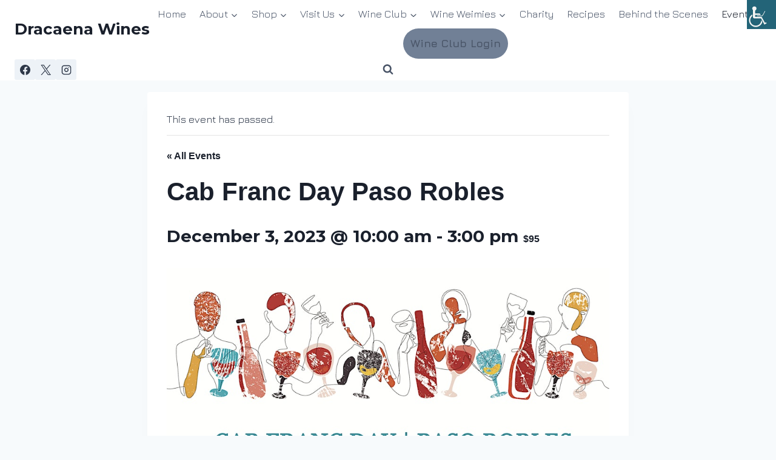

--- FILE ---
content_type: text/html; charset=utf-8
request_url: https://www.google.com/recaptcha/api2/anchor?ar=1&k=6LfHrSkUAAAAAPnKk5cT6JuKlKPzbwyTYuO8--Vr&co=aHR0cHM6Ly9kcmFjYWVuYXdpbmVzLmNvbTo0NDM.&hl=en&v=TkacYOdEJbdB_JjX802TMer9&size=invisible&anchor-ms=20000&execute-ms=15000&cb=j2vca0pqk9fk
body_size: 45762
content:
<!DOCTYPE HTML><html dir="ltr" lang="en"><head><meta http-equiv="Content-Type" content="text/html; charset=UTF-8">
<meta http-equiv="X-UA-Compatible" content="IE=edge">
<title>reCAPTCHA</title>
<style type="text/css">
/* cyrillic-ext */
@font-face {
  font-family: 'Roboto';
  font-style: normal;
  font-weight: 400;
  src: url(//fonts.gstatic.com/s/roboto/v18/KFOmCnqEu92Fr1Mu72xKKTU1Kvnz.woff2) format('woff2');
  unicode-range: U+0460-052F, U+1C80-1C8A, U+20B4, U+2DE0-2DFF, U+A640-A69F, U+FE2E-FE2F;
}
/* cyrillic */
@font-face {
  font-family: 'Roboto';
  font-style: normal;
  font-weight: 400;
  src: url(//fonts.gstatic.com/s/roboto/v18/KFOmCnqEu92Fr1Mu5mxKKTU1Kvnz.woff2) format('woff2');
  unicode-range: U+0301, U+0400-045F, U+0490-0491, U+04B0-04B1, U+2116;
}
/* greek-ext */
@font-face {
  font-family: 'Roboto';
  font-style: normal;
  font-weight: 400;
  src: url(//fonts.gstatic.com/s/roboto/v18/KFOmCnqEu92Fr1Mu7mxKKTU1Kvnz.woff2) format('woff2');
  unicode-range: U+1F00-1FFF;
}
/* greek */
@font-face {
  font-family: 'Roboto';
  font-style: normal;
  font-weight: 400;
  src: url(//fonts.gstatic.com/s/roboto/v18/KFOmCnqEu92Fr1Mu4WxKKTU1Kvnz.woff2) format('woff2');
  unicode-range: U+0370-0377, U+037A-037F, U+0384-038A, U+038C, U+038E-03A1, U+03A3-03FF;
}
/* vietnamese */
@font-face {
  font-family: 'Roboto';
  font-style: normal;
  font-weight: 400;
  src: url(//fonts.gstatic.com/s/roboto/v18/KFOmCnqEu92Fr1Mu7WxKKTU1Kvnz.woff2) format('woff2');
  unicode-range: U+0102-0103, U+0110-0111, U+0128-0129, U+0168-0169, U+01A0-01A1, U+01AF-01B0, U+0300-0301, U+0303-0304, U+0308-0309, U+0323, U+0329, U+1EA0-1EF9, U+20AB;
}
/* latin-ext */
@font-face {
  font-family: 'Roboto';
  font-style: normal;
  font-weight: 400;
  src: url(//fonts.gstatic.com/s/roboto/v18/KFOmCnqEu92Fr1Mu7GxKKTU1Kvnz.woff2) format('woff2');
  unicode-range: U+0100-02BA, U+02BD-02C5, U+02C7-02CC, U+02CE-02D7, U+02DD-02FF, U+0304, U+0308, U+0329, U+1D00-1DBF, U+1E00-1E9F, U+1EF2-1EFF, U+2020, U+20A0-20AB, U+20AD-20C0, U+2113, U+2C60-2C7F, U+A720-A7FF;
}
/* latin */
@font-face {
  font-family: 'Roboto';
  font-style: normal;
  font-weight: 400;
  src: url(//fonts.gstatic.com/s/roboto/v18/KFOmCnqEu92Fr1Mu4mxKKTU1Kg.woff2) format('woff2');
  unicode-range: U+0000-00FF, U+0131, U+0152-0153, U+02BB-02BC, U+02C6, U+02DA, U+02DC, U+0304, U+0308, U+0329, U+2000-206F, U+20AC, U+2122, U+2191, U+2193, U+2212, U+2215, U+FEFF, U+FFFD;
}
/* cyrillic-ext */
@font-face {
  font-family: 'Roboto';
  font-style: normal;
  font-weight: 500;
  src: url(//fonts.gstatic.com/s/roboto/v18/KFOlCnqEu92Fr1MmEU9fCRc4AMP6lbBP.woff2) format('woff2');
  unicode-range: U+0460-052F, U+1C80-1C8A, U+20B4, U+2DE0-2DFF, U+A640-A69F, U+FE2E-FE2F;
}
/* cyrillic */
@font-face {
  font-family: 'Roboto';
  font-style: normal;
  font-weight: 500;
  src: url(//fonts.gstatic.com/s/roboto/v18/KFOlCnqEu92Fr1MmEU9fABc4AMP6lbBP.woff2) format('woff2');
  unicode-range: U+0301, U+0400-045F, U+0490-0491, U+04B0-04B1, U+2116;
}
/* greek-ext */
@font-face {
  font-family: 'Roboto';
  font-style: normal;
  font-weight: 500;
  src: url(//fonts.gstatic.com/s/roboto/v18/KFOlCnqEu92Fr1MmEU9fCBc4AMP6lbBP.woff2) format('woff2');
  unicode-range: U+1F00-1FFF;
}
/* greek */
@font-face {
  font-family: 'Roboto';
  font-style: normal;
  font-weight: 500;
  src: url(//fonts.gstatic.com/s/roboto/v18/KFOlCnqEu92Fr1MmEU9fBxc4AMP6lbBP.woff2) format('woff2');
  unicode-range: U+0370-0377, U+037A-037F, U+0384-038A, U+038C, U+038E-03A1, U+03A3-03FF;
}
/* vietnamese */
@font-face {
  font-family: 'Roboto';
  font-style: normal;
  font-weight: 500;
  src: url(//fonts.gstatic.com/s/roboto/v18/KFOlCnqEu92Fr1MmEU9fCxc4AMP6lbBP.woff2) format('woff2');
  unicode-range: U+0102-0103, U+0110-0111, U+0128-0129, U+0168-0169, U+01A0-01A1, U+01AF-01B0, U+0300-0301, U+0303-0304, U+0308-0309, U+0323, U+0329, U+1EA0-1EF9, U+20AB;
}
/* latin-ext */
@font-face {
  font-family: 'Roboto';
  font-style: normal;
  font-weight: 500;
  src: url(//fonts.gstatic.com/s/roboto/v18/KFOlCnqEu92Fr1MmEU9fChc4AMP6lbBP.woff2) format('woff2');
  unicode-range: U+0100-02BA, U+02BD-02C5, U+02C7-02CC, U+02CE-02D7, U+02DD-02FF, U+0304, U+0308, U+0329, U+1D00-1DBF, U+1E00-1E9F, U+1EF2-1EFF, U+2020, U+20A0-20AB, U+20AD-20C0, U+2113, U+2C60-2C7F, U+A720-A7FF;
}
/* latin */
@font-face {
  font-family: 'Roboto';
  font-style: normal;
  font-weight: 500;
  src: url(//fonts.gstatic.com/s/roboto/v18/KFOlCnqEu92Fr1MmEU9fBBc4AMP6lQ.woff2) format('woff2');
  unicode-range: U+0000-00FF, U+0131, U+0152-0153, U+02BB-02BC, U+02C6, U+02DA, U+02DC, U+0304, U+0308, U+0329, U+2000-206F, U+20AC, U+2122, U+2191, U+2193, U+2212, U+2215, U+FEFF, U+FFFD;
}
/* cyrillic-ext */
@font-face {
  font-family: 'Roboto';
  font-style: normal;
  font-weight: 900;
  src: url(//fonts.gstatic.com/s/roboto/v18/KFOlCnqEu92Fr1MmYUtfCRc4AMP6lbBP.woff2) format('woff2');
  unicode-range: U+0460-052F, U+1C80-1C8A, U+20B4, U+2DE0-2DFF, U+A640-A69F, U+FE2E-FE2F;
}
/* cyrillic */
@font-face {
  font-family: 'Roboto';
  font-style: normal;
  font-weight: 900;
  src: url(//fonts.gstatic.com/s/roboto/v18/KFOlCnqEu92Fr1MmYUtfABc4AMP6lbBP.woff2) format('woff2');
  unicode-range: U+0301, U+0400-045F, U+0490-0491, U+04B0-04B1, U+2116;
}
/* greek-ext */
@font-face {
  font-family: 'Roboto';
  font-style: normal;
  font-weight: 900;
  src: url(//fonts.gstatic.com/s/roboto/v18/KFOlCnqEu92Fr1MmYUtfCBc4AMP6lbBP.woff2) format('woff2');
  unicode-range: U+1F00-1FFF;
}
/* greek */
@font-face {
  font-family: 'Roboto';
  font-style: normal;
  font-weight: 900;
  src: url(//fonts.gstatic.com/s/roboto/v18/KFOlCnqEu92Fr1MmYUtfBxc4AMP6lbBP.woff2) format('woff2');
  unicode-range: U+0370-0377, U+037A-037F, U+0384-038A, U+038C, U+038E-03A1, U+03A3-03FF;
}
/* vietnamese */
@font-face {
  font-family: 'Roboto';
  font-style: normal;
  font-weight: 900;
  src: url(//fonts.gstatic.com/s/roboto/v18/KFOlCnqEu92Fr1MmYUtfCxc4AMP6lbBP.woff2) format('woff2');
  unicode-range: U+0102-0103, U+0110-0111, U+0128-0129, U+0168-0169, U+01A0-01A1, U+01AF-01B0, U+0300-0301, U+0303-0304, U+0308-0309, U+0323, U+0329, U+1EA0-1EF9, U+20AB;
}
/* latin-ext */
@font-face {
  font-family: 'Roboto';
  font-style: normal;
  font-weight: 900;
  src: url(//fonts.gstatic.com/s/roboto/v18/KFOlCnqEu92Fr1MmYUtfChc4AMP6lbBP.woff2) format('woff2');
  unicode-range: U+0100-02BA, U+02BD-02C5, U+02C7-02CC, U+02CE-02D7, U+02DD-02FF, U+0304, U+0308, U+0329, U+1D00-1DBF, U+1E00-1E9F, U+1EF2-1EFF, U+2020, U+20A0-20AB, U+20AD-20C0, U+2113, U+2C60-2C7F, U+A720-A7FF;
}
/* latin */
@font-face {
  font-family: 'Roboto';
  font-style: normal;
  font-weight: 900;
  src: url(//fonts.gstatic.com/s/roboto/v18/KFOlCnqEu92Fr1MmYUtfBBc4AMP6lQ.woff2) format('woff2');
  unicode-range: U+0000-00FF, U+0131, U+0152-0153, U+02BB-02BC, U+02C6, U+02DA, U+02DC, U+0304, U+0308, U+0329, U+2000-206F, U+20AC, U+2122, U+2191, U+2193, U+2212, U+2215, U+FEFF, U+FFFD;
}

</style>
<link rel="stylesheet" type="text/css" href="https://www.gstatic.com/recaptcha/releases/TkacYOdEJbdB_JjX802TMer9/styles__ltr.css">
<script nonce="ULF-2DMnlNB5DujTvnIMfw" type="text/javascript">window['__recaptcha_api'] = 'https://www.google.com/recaptcha/api2/';</script>
<script type="text/javascript" src="https://www.gstatic.com/recaptcha/releases/TkacYOdEJbdB_JjX802TMer9/recaptcha__en.js" nonce="ULF-2DMnlNB5DujTvnIMfw">
      
    </script></head>
<body><div id="rc-anchor-alert" class="rc-anchor-alert"></div>
<input type="hidden" id="recaptcha-token" value="[base64]">
<script type="text/javascript" nonce="ULF-2DMnlNB5DujTvnIMfw">
      recaptcha.anchor.Main.init("[\x22ainput\x22,[\x22bgdata\x22,\x22\x22,\[base64]/[base64]/[base64]/eihOLHUpOkYoTiwwLFt3LDIxLG1dKSxwKHUsZmFsc2UsTixmYWxzZSl9Y2F0Y2goYil7ayhOLDI5MCk/[base64]/[base64]/Sy5MKCk6Sy5UKSxoKS1LLlQsYj4+MTQpPjAsSy51JiYoSy51Xj0oSy5vKzE+PjIpKihiPDwyKSksSy5vKSsxPj4yIT0wfHxLLlYsbXx8ZClLLko9MCxLLlQ9aDtpZighZClyZXR1cm4gZmFsc2U7aWYoaC1LLkg8KEsuTj5LLkYmJihLLkY9Sy5OKSxLLk4tKE4/MjU1Ono/NToyKSkpcmV0dXJuIGZhbHNlO3JldHVybiEoSy52PSh0KEssMjY3LChOPWsoSywoSy50TD11LHo/NDcyOjI2NykpLEsuQSkpLEsuUC5wdXNoKFtKRCxOLHo/[base64]/[base64]/bmV3IFhbZl0oQlswXSk6Vz09Mj9uZXcgWFtmXShCWzBdLEJbMV0pOlc9PTM/bmV3IFhbZl0oQlswXSxCWzFdLEJbMl0pOlc9PTQ/[base64]/[base64]/[base64]/[base64]/[base64]\\u003d\\u003d\x22,\[base64]\x22,\x22w7orw6EhesKUw406M3zDrCNAwoYHw7rCuMOyJRsFaMOVHxzDpWzCnT9OFTsjwqRnworCvBbDvCDDqXBtwofCj3PDg2J8wr8VwpPCqjnDjMK0w5E5FEYoIcKCw5/Cm8Oiw7bDhsO8wo/Cpm8bTsO6w6pzw7fDscK6JUtiwq3DrV49a8KVw7zCp8OIKMOFwrA9FcOTEsKnYWlDw4QKAsOsw5TDvCPCusOAfQATYB4hw6/CkylHwrLDvxVGQ8K0woh+VsOFw73DoknDm8O4wpHDqlxoEjbDp8KEH0HDhUpjOTfDjsO4wpPDj8Oawr3CuD3CvMKKNhHCnsKRwooaw5HDuH5nw7kAAcKrdsKHwqzDrsKeaF1rw4vDsxYcUxZibcKiw65TY8OgwpfCmVrDuBVsecOBGAfCscOIwoTDtsK/wp3Dp1tURgYyTRV5BsK2w4hJXHDDncKeHcKJagDCkx7ChBDCl8Oww5PCtDfDu8KiwpfCsMOuLMOjI8OkO0/Ct24ZfcKmw4DDgsK8woHDiMK/w4Vtwq1Vw6TDlcKxZMKUwo/Ck3DCpMKYd3DDncOkwrIREh7CrMKEPMOrD8Kpw4fCv8KvUwXCv17Cm8K7w4krwqd5w4t0dH87LChiwoTCnBHDnhtqdh5Qw4QJVRAtOsOZJ3Nww4I0HhkGwrYhRcKPbsKKWSvDlm/Dn8Knw73DuXrCr8OzMx4CA2nCmcKTw67DosKBU8OXL8O0w77Ct0vDnMKKHEXChMKyH8O9wobDtsONTA/CoDXDs1zDjMOCUcO8eMOPVcONwrM1G8OawqHCncO/[base64]/ChEdRwqPCp8KxIMOQwqgLwoNFwrxOwptfwrHDgkfCh3nDkR/DgD7CrxtEP8OdB8K+SlvDoC/DqhgsGMKUwrXCksKvw4YLZMOtBcORwrXCu8KeNkXDjMOXwqQ7wqx8w4DCvMOPR1LCh8KCCcOow4LCkMKpwroEwpg8GSXDk8OCIn3CrizCgncdbUBfU8Opw7XCgWdxGm3DvMKoK8OcFsOeFmcbY2gYIivCiEbDp8K6w4jCs8KTwoNlw6DChiLCoDfCiSnCm8O6w6/CqsOQwpQcwrV9ABVfUmRnw4DCmE/DmBTCoQ/CksKoDAZMUmhZwodQwokKecKMw7RVTF/DlsKcw6fCosK4X8KFV8K4w4TCvcKBwrHDsRzCqMOXw77DusKJM1Y4wpvCkMOewonDpAZew63DtcKRw5bCpDINw7hYO8KYcnjCvcKPw6kUc8K0CHDDml1CeVxpbsKhw5tCPlfDq2/Cug1WEnhIchDDp8OAwozCpUHClHsjUl9JwpQUIEQFwpvCtcK3wottw5paw7LDssKUwqU8w7Udwr3DtBLDsAfDmsKwwp/[base64]/[base64]/DpAN0b1BoKcOvH1RQwpLCqGpQOsOiw71camLDi1Nkw6Q4w6hhBTTDjRQIw6TDpMKzwrBXC8Kjw68EVj3DpxdxCHZnwojCt8KWRFkyw7rDi8KewrDCjcODIcK2w47DpMOMw75dw6LCt8Ohw68MwqzCjcK3w6PDohRvw7/CkjzDoMK2Hm3CnDvDnzPCoDFiC8KbAHnDmjhVw6tew6pswo3DhUQdwq5PwoPDvMKhw79zwp3Dm8K/OCdQDMKMT8OpM8KiwrvCs3jClynCgSE9wqvCjkPDh1AXbMOWw6bCn8KWwr3CksOdw7XDtsOiYsKvw7bDuw3Dq2nDgMKSZsOwasKkH1Nyw7TDgEHDlsO4LsOiVMKnNQs7YsORGcO1Yi/Cix9mQMK0w4XDssO8w6fDpHYMw7wtw7Ehw4UDwoDCiDvDhSw2w5DDmCPCvsOoYSwBwp5aw7YFw7YXN8KSwpoPM8KNwqrCuMKXUsKPSQ5wwrPCn8KDeTRKLknCpcK7w4zCiAfDsTzCuMODNj7DkcKUw5XCswwBVMObwoQka1kMe8K1wr3DsU/DtCgGwptmZcKCVDNewp/Dp8OMSWsWeybDkMKRO3bCgwHClsK/T8KHaGUBwp5NS8K5wrLCqxs6OcOkF8KpLXLCk8OWwrhUw7HDpFfDp8K0wqg+Ugw0w5fCrMKSwq9ow7NLZcOMDx1fwpjDp8K6Z0DDvj/CuBhpaMOow5h8PcO8UGBVw47DjERCVsKqS8Oowr3DgsOVLcKPw7HCmRfDvMKfDmQHaEsgVXHDhhDDp8KeQ8KOBMOwbD/[base64]/DtMKsw6lsGUtvw6dtTsKyZy7DmcOfYGRmw43CrlooHsOgVDTDmMOOw5PDigrCqEXDs8OOw67CrBcRbcOrQWjCuk7Cg8KZw5FGw6rDrsO6w6hUC2HDknsqwrwkScO7eigsYMKLwrwJWsOtwqHCocO9KWLDocKnw6/CokXDgMK8w5/DisK+wqY3wrd0b0ZWwrDClQtFesK9w5jCj8KXacOQw5TDgsKEwo5MUng9HsKDFMK+woM1CsOjEsOqWcOaw6HDtwXChlTCo8K8wrXCh8KnwqdAP8OFwobCiAQbPA7ClCBgw7stwoM9wobClnPCjMOXw5nDt0hVwr/ChMOkIznCpsOow5Fbw6nCjzhvw4lPwpocw6hBworDncKycsOnwr8SwrcDAMKuBcOSCxvCn3DCncOobsO/LcK6wqsMwq4zO8OHw5Efwrhqw5Q7OsKWw5/CqMOcamYlw50XwqfDpsOwecObw7PCvcKmwoUCwo/[base64]/CrSMzW8KsRsOXc8O8w75Qw6PDvz8rw4bDjsOeR8KUPcKRJcO9wowgbhLCv33CrMKXXsOLOw3Dh20gLC9VwpQyw4zDtMOkw6NbdcORwrNhw7PCrBNtwqfDvinDs8O1KV5dw7hhUnBVw5bDkFbCl8OfesONVgh0YsOVwofDgAzDmMKaB8KSwrbCpA/Du3gnccK0HDDDlMK1wqVUw7HDu0HDqAx8wqJGLTPDjsKTXcOfw4XDuTVNUSpiXMKHecK0JwLCssOGQsKuw4tdQsKEwpBKRMORwoABBmzDoMO2w4zCtsOhw6EQfgVXwp/Dq1AzT0XCtzkUwpZ0wrjDqlF6wqM2FCRew5s0wr/Ds8KFw7fDngVDwpYBN8KAw6QlA8KMw6DCpMKwfsKUw7A0TQczw6vDkMOFXjzDpMKAw6R4w6nDglw8wrVLVcO+wqfDoMO8f8KAQDDCnQA4enjCt8KNHErDh3rDvcKHwofDh8Obw6ANZmXCjWPCkFMFwodMHsKaL8KqKF/[base64]/DpCkIw7pRWgnCucORfcK4w5LCscKLw5vCtE49dcOyRDvDt8KNw7TClw3CmwHCiMOcdsOJUcOfw7lnwrjCkD1+GlBTwrhlwo5EMWlYU0tgw4A2w49Vw7XDvWEGLVzCrMKFw4lXw54zw4jCsMKWwqPDnMK5dcKMbj93wqcDw7o+wqQAw7wEwoTCgWHCl3/CrsOxw41KHUpcwofDmsK9ccO6BGwIwrMAETMOZcOtSjUxGMOcDMOYw67DrsOUbCbCp8O4RQV6DFpMw7XDnxTDpUTCvlobOMKGYAXCq1Npe8KuSsOGM8OqwrzDhMK8LWsjw4XCgMOTw7IEXxdKZWzCjgxow77CjMKyVn/[base64]/CgxPCnMKswqpxScO1w5pTYEnCgXNFJMORbsOHLsOwTMKtT0XDqCLDjH7Dqj7DtTTDlMO7w69Swr5XwrvCgMKEw6TCqExkw5IzCcKWwoDCisKBwonCiwo4acKfe8KCw6EyAxrDrsObw4w/K8KRTsOLJEzDhsKDw4tgCmhhWwvCqgjDisKNCDzDlFZww4zCoB7DvxPDj8KRIhfDuzHCtcOAYXMwwpt/w4ETbsOkYnlowrzDpF/Ck8OZEnfCvA/CmA9ZwqzCk0HCiMOhwrXCvDlcb8KWV8Kow4EwYcKaw4Y3W8K/wp7CsChfcRsWW0fDjw04w5YCWQFMXiZnw4twwp3CtD13eMKdNz7Dtn7Ct0PDk8ORacK7w6ICa2Fbw6cNWwpmbcOgVTAOwpLDt3Nrw61LFMKSCw9zB8ORw7fDncKewo3DjsOMcMOvwpsDQcKQw5/DpMKywrHDnkIXYBvDrlwqwpzCkT3DojEvwrg9MMO4w6PDtcOAw47DlcOdKnzDjAxkw6PDv8ODGsOwwrM1w57DgGXDpSrDhkHConVcdsOwUgLCgwNNw4nDnFg3wq1Ew6sjLFnDsMKtDcKRccKOS8OxQMKTcMO6fAtVAMKiZsOoaWtow7LCiC/CjmrCoBHCi1bDg0F1w6UmEsOkVVkrwqnDpDRfKkDCsHcowqbCkEnDosK3wqTCjx4Nw5fCgxoSw4fCj8OMwp/DtMKKGWnCgsKGCDpBwqVuwqFhwobDmkXClA/DhXFWc8O9w5YRUcK8wqgifWPDmsOodiwlIcKgw4PCuSbCjjFMOWkqwpfCvsOse8Kdw4Q3wpYAwrgGw7piaMO4w6/DtcOsJy/DtcOCwozCmcOpbULCscKMwrrCtU/DkH3DuMO+SRwYRcKTwpdNw5XDtUbDjMOAFMKnWh/Do3bCnsKpOMObG3YNwqI3bMOIwrYvNMOkIBIMwp7Cu8OjwpFxwo88T07DoWsiwojDnMK9wo/DvcKPwo1sGiHClsK/KWwpw4rDjcK+KWwSCcOkwpfCgBrDocOudkVfwr/Ck8K3G8OVEEbCksOGwrzDlcKFwrTCuHkiw6glRz5DwphSeFlpG23CmsK2LjzCi2HCvWXDtsO1B0/[base64]/DrhXCu8Kbw6rDjcKnPFfCjsOIfBk8w5YXBXzCs8O6w4vDgMO9DHB9w48Ow5HDiX9Rw5gwaWTCmCFmwp/Du1LDnwTDqsKoX2LDsMOswrzDtsK9wqg1ZwwJw7MZNcOeccO8JUvCu8KzwoXCg8OIGMO2wpcJAsOowoPCiMOww55uDMKGfcKWTl/Cj8OVwrwGwqcZwp/Dp3XCjMOYw4XCjSPDk8KDwovDssK0BsOfYglEw6nChzgeXMK2w43Dl8KZw6LCgMK9d8KWwoLChcKkGcK4wq/Ds8KXw6DDq3AYWBUnw6LDoUHCkl4Gw5ApDT5iwq8gSMOTwrUswovDkcKtJMKgHUVFa1jCp8O7Bzp2TcKBwo02NMOww4PDoXQnUMK/OcOKw4jDqxvDrMOyw49gB8ODw6PDuBUswp/CtsO0wokZADpNWcOQaT3DjHA9wrQEw6LCogjCoizDusKAw6U1wrDDnkzCqsKWw4PCtibDnMKzQ8O5w4wXfX7CtcKTYRUEwpt9w6/[base64]/[base64]/[base64]/CnjzCo8KLM8KSwo1zwrXCrcOMw5giwpLCi241M8OHw5gaBmQjX0cBVWwUe8OUw6d1Wh7DqUHCv1YcHV7Dh8O3w59DWlZNwo0aZFh7MFcjw6F7w44gwqMswoDCkTnDoXTCsy/ChTzDl0xjMBIbYybCiRd9LMOPwp/DslHDm8Kkc8OQOsOfw5rDoMK6HcK6w5tMwqPDmBLCoMOHXTkPITsnwpobGSU6wp4Aw79JG8KDOcOKwpE6DGrCtwjDr3HDocOCw5R2dhZZwqLDtsKaKMOWBsKNwqvCvsKdV3N4LSLDu1TCrMKjZsOufsKuLGjDssKrVsObdMKaFcODw6vDjjnDh3QMTsOgwqHClD/DjioNwo/DgMOFw7HCusKYEF7DncK+wrM/w4HCv8OXwofDhh7DnMOEwrTDmEPDtsOow7XDly/[base64]/CmMOOX8OvJsK6w67CmsOvLDQPLkPCvMOePcONwqcMPMKlLUzDp8KiAcKBNFLDqFLCncOGw6LCmDXCrsKtPMO5w5PCjxc7KmjCnAAmwp/DssKsecOiFMKPEsKSw5rDt3XCpcO1wpXCk8KPGENlw7/[base64]/DsTPDkxdiw5jDv2LDhcOxwo/DoS3DssO5MSNvw6Isw6ocwrbCncOscixJwpQowoNFU8OMWMO1W8OIX2A1S8K3PS7DrMOUWcKyYRNZwo3DrMKgw5nDm8KEMWIOw74fKz3DiGnDtMKRL8KxwrLCnx/[base64]/[base64]/J8OWe3LCvVBRQMOTccOLw4/[base64]/CpD3Ctghxwr4fw6zCuMKiw4fCviEvBmcte8OQCcK8B8OBw7rDijxdwqHCmcOURjQ5S8OlQcOGw4XDocOTGiLDgcKuw7IFw5gJZSjDtcKAfF/ChUlIw5zCosKVc8K7wrLDjEUmw7DDpMK0IMOvD8Oowp8rKkjDmTlxaBZawpXDrhpZCsODwpDCmGHCk8KEwrAzTF7CqkbDmMOxwpZaUQcywq0Wd0jCng/CrsOPWwo0wqrDmksGc39bbHhgGAvDqx8+woMfwq0ecsKiw4wrQsO7B8KLwrJJw6g5RSduw4/DimZFwpZvB8OjwoYlwofDtg3DoTcEacOow6xnwpR0c8KfwonDri7DsSrDjMKtw5/Drl5tSCxlwofCrUQtw5fCv0rCnxHCqFN8w7xefcKVw74KwrVhw5EDNsKcw4vCncKww4ZxVkDDmsO5ISgbBsKGVMK/[base64]/Cpk56VcO8DsOKLg7DtDgNPsO+Ig7CuH/Dt04kwqdkYU7DpC1mw5YKRyTDlnnDiMKLCDLDnU3DtkzDgsKebnhSTUg3w64SwoUUwrtnZydew6XCsMKVw5jDgCI3wro/wo/[base64]/ZgouC8OLEcKwwp7DsF7DlsOeGMKQw6Fiw4/[base64]/[base64]/w4XDmFXDqlYWwrnCrMOswqdID8KHXMOKGXjCqMKdY2QHw6QVOkQbZHbCqcKDwp0pM1p2AcKKwpDDk3bDtsKPwr5PwohKw7fDgsOXHB8VWsOtJDHChTLDn8OLw7JzHETCn8KrYVTDoMKsw4ARw4p9wp4EH3PDqcOVbsKSRcKlRnFYwr/DpVdkcEvCnlM9I8KhFR93wozCq8KpImjDlMK8KsKGw4nCrcOZNsO8w7QOwqDDncKGAMO6w7/CqcKUBsKfIk3CvSDChTIzUcKZwqTDjcKnwrEUw7BDJMKewoc6IQ7Chl1YOcOxWcK8UB0Kw7xmW8OifsKmwonCkMOFwop2bQ7Cl8O/wr/CpxTDhyjDq8OMKMK5wqjDgl3Dm3vDpGvChXs1wrQTQsOZw73Cs8Ogw6M7woHDp8OqbAwtw6xYWcOaVUpzwoYgw4HDmFRNc1PCjzDChcKNw79DfsOywr89w7wBwprDkMKoBEpzwpvCn20WT8KKOMKHCcOpwofCq38HRsKWwr/Ct8OsMn96w7rDmcODwp9CUMOFw5TDrDExR0DDjzjDhcOGw5Y8w6jDk8OFwqnDhB7Dn0TCoz7Dr8OGwrFuw5VsXcOLwqNHSXwwccKwBXJtOsKhwrVIw7TCgVPDsHLCllnCnMKlwrvCjE/DncKGwqrDuEjDrsKpw57Cq2cUw4wzwqdXw6MIZFgPAcKUw4McwqbDhcOCwonDpcOqS3DCjMOxTB8secKVa8OdTMKQw59cOMKkwr47Lx3Dk8K+wq3CqW99wqzDnirDnR7CgScPO2x9wr/DqHLCqMKAQcOPw4kBEsKOI8OIw4zChk9LcEYJBMKFw4MNwppZwpBWwp/Dvx3DqsKxw6YWw6jDg2Q0w5dHLMOmYBrCusOsw5PCmhXCg8KJw7vCnC9Bw507wr4jw6dzw4Bcc8KDGnzCo0DCpMOPMCLCrcKYwo/[base64]/WsO1w7phw416c0NgaMOjd0XDoMOqGVBbw5fDtETDo0vDqW/DkEJ5XDoIw5pKw73DtWXCp3PCqcO4wowSwo/Co1AkCiBbwpzCvkcoURp2TmTCmsOpw59MwrQjw4BNbsKnAMOmw6JcwoxqWG/Dg8Krw7ZFw5LDhzUZwrp+d8KYw67CgMKuQcOhJwXDvsKIw4/DqglgVzQCwpAhH8KVH8KZfgTCkMOOw6/CiMO+BsOKPV8+HRdHwo3CszAQw5rDgQHCnF0swobCkcOXw7nDjzXDl8KUF08OHcK0w6fDgldcwqHDvcKEwoLDvMKDD2/CjXxnBiVAfx/Djm/DiXLDlFhlwo4Qw7rCvcK5SFx5w5rDhsOQw5pmZVbDmcKHYMKxUsOdLsOkwpdZMx4Lw5x2wrDDtU3DjMOaKsKsw7zCqcKaw6vDq1N2clwsw6tyfcKCwrkeJiDCp0HCrMOuw5HDrMK4w4PCl8KmN2DDtMKKwr3CkW/CjsOMG27CgMOnwqjDiFHClBIvwpwcw4bDjcOTQ39bLXnCjcOEwo3CmsK8SsOhVsOjCMKtesKBNMOsVwXCoy1cZsKzwrvDgcKPwqjCiGwAK8KAwprDjsOZSHQiwpDDpcKaPVTCoUBaD3fCvHl7LMO/ICjDpFRxd2XCocOGUi/CgBhOw7VRQsOBQMKcw5HDpMOgwqFqw7fCtx7Cu8KhwrvDs3Ynw5TCj8KFwps1wo56O8O+w6oYDcO7YHotwq/CisKYw55nwoJzwoDCssKsXcO9OsODGsK7IsKBw4Z2FiXDiUrDjcOkwqFhW8O1Y8KPBzbDpMKowr4swpjDmTjDpX7CkcKLwowKw50YfsOPwpLDvsOVXMK8M8Ozw7HDm0w4wp8XS0QXwq9uwqZTwpdsDH0HwpTDmncLUsKlw5pwwqDDkxvCt0xnbiHDvEXClMO3wo9/wpTChgXDsMOzwpTChMOSWiIGwq/Cp8OaUsOEw4XDkRrChXTDicKlw5XDrcKVG1TDs0fCsUPDhcOzJsO+IV98cAYMwo3Ci1RYwr/[base64]/CkMKewp9Qw7ptwrTDicKOcmIzBMOZZVPClEd4D8K5LRDCocKmwoRiQxXCvkDCqFbCuRfDqBIPw5QLw63DqVLDpyZda8KaXwM7w4XChMO0KnTCvhjCpcOOw5wYwrg2w5YqHxDDgRLDk8Kmw7x1w4Q9c0U4w5YtOMOgEsOaYsOvwp00w5rDgyckw73DucKUbB/CmMKpw7xKwoDCnsK4K8OEUnfCljzDuhnCkWPCnzLDlFxqwpBmwq3DtcO7w6cKwqcbB8OITRNiw6jCs8OWw4/[base64]/wrxlw51OZMKlw604BCUzwq5VTQBAO8Oiw6vCmcOXW8OowpPDhCrDljnCvgDCgmYTEsKswoJnwp4Rwqc0woBiw7rCmAbDpHFXHyFOUBjDl8OOXcOiWl7Cu8KDw6t3PyUACcOzwrk2I1g3wpcAOsKRwoM1GC/Do2/ClcKxw5tJV8KjE8OJwrrCiMKgwqIlPcKeScOzQ8Kcw6EycMO/NyU+NMKYMirDicOGw7dzV8OnIAjDssKSwprDj8KHwr1qUmZ2FTA+wo/DrX0/[base64]/w5MlZj/DrsKmfsKFw67DgcKoecK+WivDkUfCtXonwoTCsMOiXHXCocOfYsKlwqAmwrTDtyMmwoFtLX8owq/[base64]/ClMKkBMOfw4FeH8OdLsKeYTNmwqfCrsKEHcKbMMKxTMO3acOyecKrNkctH8K9woEtw7bCu8KYw4xVAkTCtcOyw6/CryhyMDkywoTCu1ksw7PDnyjDq8KKwokwYT3Cl8KTCyTDlsO/cU/[base64]/[base64]/[base64]/CsBoOGUEqH8OFOnHCiMKYwpzDocKFQXXCoiNyOMKMwoIpf0TCt8KhwoB6e0RrPsKow5/DtAXCtsKpwpMoJijCumYPw6ZSwoYdJsOLdkzDr1TDmMK6wqc9w6Z/IT7Dj8O3aU7Dt8OLw4DCssKFOi1dE8OTw7PDrkRTbkAGw5YSLUbDrkrCrxp3UsOiw7wjw7jCkHDDr0LCqjXDjVLCpCnDtsOiWMKwfDw8w6AHXRh+w483w4oIDsKDFgMuKXUeAS9SwpXDjk/Cjh7Ct8Okw5MZw70Owq/DjMKrw61SbMKTwprDm8O2XT/Dm07CvMOowoQPw7cXw78wDH/Cj0V9w5w9TzHCs8OxGMOUWFrCtXwqJcOawp8YNWAbP8Okw4jClxUUwonDiMKewovDgsOQPR5ZZMKxw7zCvMOfVj7CjsOnw5nCrCfCvcO0wrTCuMKpw6xmMzPCpMKedMOQaxHClMKswpjCjjsMwpjDklMiwqPCiCU1wqPClMK2wqpQw5BGwrHDr8KheMOmwrvDmgl/[base64]/[base64]/[base64]/ClXpFwrfDmW4MH8O0eMO0IcORSFTDrl3Dnzl3wpfDiynDj3ccE3fDu8KICMKfB2rCuzp8FcKfw4xJFh/Drid3w6gRw6jCk8Oaw45KX0jDhjrDuAYhw7/DoAt5wofDtVllwqXCsBg6wpTCmipYwokrw4NZwqwZw5Eqw7Q/[base64]/CssOSw7PDhlbCjMKQfcO+RcOfDEFKegEtwotew4Brw7PDkDbClCowIsOzbw3DjX8/WsO/w4PCv0ZqwozCihh4TRbCn1fDgTtOw7VAPsOtRwlfw5EvDxFowoDCtjfDm8OHwoNjL8OdBMOiE8Knw68uBcKew7jDvsO/ZcKjw4DCn8O0DGfDgsKFw4sOGWfCjy3DqgYlP8OXR1gvw5XDpXrClcOHPVPCoWMmw5F+wqPCn8K1wr/CrcOjfnzCr1PDusKdw7XChsKvUcOdw6cmwqjCo8KiKk8mTmMPCMKPwrDChFfDhFbCgQc2wqUMwozClMOCT8KFWxTCtmlIacK4wrfDtllQHCoowq3CjUskw4lqEj/DtiLDnkwdOsKsw7fDrcKPwrofIlLDk8O1wqDCt8K8KcOOSsK7QsK0w47DjUHDvTrDqMOdOsKrGjjCnDNDL8OQwrEdHsODwqUqQMK+w4tLwrx2E8Oswo7DicKAVQkcw7TDl8O/PDfDhXnCvcOOCAjDuTNLO1Nyw6TCi3jDnyDDrC4NX3HCvzHChURETRoWw4fDusO3YUbDm2BXBTVxecOAwrzDt1hLw6Enw5MBw6A9wrDCgcKvLWnDucKCwpASwr/Dp1Usw59yAnZKSxXCl2rChEkaw5wqXcOsCTcxw7nCk8KOwo3DvgsGGcO/w5d9T2UFwo3ClsKJwpHDrsOuw4LDmsO/w5TDt8K9YXVjwpnCqTQ/BDjDuMKKKsK/w5/DscOWw6tSw6zCiMKEwrrCjcKxUHjCpA90wozCr0bCrh7DqMOQw4UFUMKRUsOACFrCnlRNw4/Ck8K/wqV5w43DgMONwrPDsVIydcONwr/CpsKLw5J6Q8O1bWvCrsOCACLCkcKqKsK+f3dwWVt0w4gkf05US8O/QsKcw7rCssKhw4gNC8KzaMK7NRJvL8KGw47DgQbCjGXCkSrCnnReRcKSWsKPwoNCw48fw65yLjfDhMKFawnCnsKIfMKdwpt/w6ltGsOQwobCm8O4wrfDuVbDpMKNw4rCt8KWc2LCt2wXe8ONwo7DkcK2wp9yLCs5JkPCvCZjwq/[base64]/CgcKow4TCkw5MGsOHwoQkcAfChcKeTXAdw6M/HMOLFAE/bsK+wr82acKlw6zCnXTDsMKBwqoSw49AZ8OAw74qXmMYZkJ9w7BmIA/DlnhYw43DssKEC3oJdMOrH8K/FwlMw7fCjHpAYD9EDsKNwo/[base64]/DqzAzc8O7w6nCsMOxwpvCv8O/w4Jzw4vDlsKlwq5Vw7fDkcOjwpnCp8OBRhd9w6TClcOiwo/DpRkQJil9w5XDjcO4MV3DiUfDh8OYSFnCo8O5SsKpwqXDpcOhw6zCn8KZw50jw6Agwo98w6jDvl7DiG7CsX/DicKJwoDDgmpzw7UeecKtecKaE8Oow4DCkcKdT8OjwrZ5aC1JCcKbbMOHw5QAwqlYWMKAwqYjUCtdw4xbBsKxwo8cw7DDh2JZQzPDtcO1wq/Cl8OwK2rCncOOwrc1wqM5w44BN8OQQUJwB8OORsKABMOmLTjDtEE8w5LDuXgEw493w60EwqPCmEooacOZwqfDj1gKw6nCg1jCsMKAPVvDosOJOW5ue2IvDMK5wrrDryPCmsOpw53DnknDhMOtaDbDlxV8wqxiw7Vtwr7Cu8K6wr0gGsKmVhHCnhHCpDPCmx/[base64]/[base64]/fz3CqMOxwoorKCQHw7/Dkm5oY8OTVMKBwrTCvzfDisKaWcOzw4zDrit7WgLCuz/Cu8KcwpEYw7vCucOuwpjCrCLDssKawofDqzYVw77Csk/[base64]/DvS0CwowYw4pJw5/ConLCqC53w5bDlh43C3XDllhAwqzCphHDj0XDm8KBQEASw4zChyDDjCzDoMKkw6zCvcKYw7NIwrxfFWLCs2J8w7DCocKsCMKuwqzCn8KmwrE/AMOCQ8KBwqtFwpoIVAQiSRTDksONw6rDvAXCiUnDtlXCjDEJdmQwcCvCosKjbWImw6DCoMKow6ZoK8OzwqRQSC3Ch2Isw4rCmMOyw7/[base64]/CogxUwrvCmg0fKMKGwqFIwovCscK6w4oQw5EkBcKsA1LDhHNHYMKhLCEvwo3Cr8O7PsOJMX4kw4FYaMOOD8Kbw641w4PCqcOHDDgew6shwpHCowrDhMOfdsOkRwTDosO8w4Byw6scw6PDvH7Dm1Zew5sCNALDizoSPMOewrLDoXo0w5/CssODbWwiw7HCs8OUw4nDlMOZSDp0w44Ww4LChTwjUDnDtjHCmMOUwo3CnBlXI8KsQ8OmwoTDg1PCmgXCv8Khf1ZYwq5IUTDCmcOpacK+w5PDix3DpcKVw44cHGwgw6fCq8OAwpsFw4DDhzTDjgrDmWM1wrXDnMOEw5HCl8OBw7bCnHM/[base64]/w5VCw4PCmHzCgggKQGcvN3LCgsOXW8Kgwq9SNsOHc8KwEDFGVcKrKgcjwrB5w708fsK5EcOcwr/Cp2fClwseFsKWw63DixEkUsK5EMOQVmAmw5/DpMOEMmPCo8KYw5IQXDLDmcKcwqdOdcKEQwvDnXhQwpU2wr/DqMOaQcOTw7bCu8K5wpHCh2h8w6TCgcK2MRTDmsOXw4N0MMOASyU6f8KKGsOtwp/DrGY3ZcO4dsKtwp7DhxPCusKLd8OKLB/CsMK3GsKZw5AxYT9cQcKeJsKdw5bCicKjwr1BXcKHUsOgw4dlw6HClsKcP0DDoRw4wq5JKnA1w47DqCbCicOlb0ZOwqUFDBLDq8KswqLDgcOTwovCnsKEw7HDj3UhwqDCpy7CpMK4wpYweSPDpsOZwrXCgcKtw6NbwqXDq00AcWXDhR7CnVE/d1PDrDgJwrzCqxYoPMOZAVppfcKPwpvDosOcw7PDnmMeWMKbJcKyYMORw4EfPsKYH8K3wrvDtWnCp8OLw5QGwpjCsTcCCGfCqcOKwqFmXEUGw55lwrcbEcKkw6TCpTkaw6w1bSnDlsK/wq9Ew5nDnsOEH8KfS3V3Ph8jcsKLw4XDlMKQHhg/[base64]/GMK4a8OJKV3CnV1+IsOyfnHDg8O4JyjCrMKCw5nDisKVCMO0wp/[base64]/JxnDssKPw5/DscOOw4bCpsK1w6osNMKAwpPDncOoWlLCpsKtVcKLw7RmwpnCkcORwqxxPsOZe8KLwoQRwrjChsKuSXjDnMKZwqXDpWVew5QUWcK+w6dfXXHCncKMBF1vw7LCs2BxwpzDnF7CuS3DqC3DrTxowpnCuMKxwpnClcKBwr4mTcO/RsOcT8KfMEzCr8K6dAFmwpXDgEltwqJBAQwqBWErw5TCmcOCwoDDmsK7w7Bnw4cJRQw1wopIexDCs8OqwoPDjcK2w5/DjB/DmG0Dw7PCmcOSKsOmZFfDv3LCg23CrsKmASpWUS/[base64]/DtMKOY8OPGsOVeDo+wqIRw5bCk8Omw5fCnsOuHsOOwrZtwp8jTsOQwovCjWRhY8ORHcOpwptjCHPCn3bDp1nDvWvDi8K/w7hQw6fDqcOaw51yDxHCi3jDogdHw5oDSUnCu3rCmsOiw6tQB0Ivw6PCv8KLw7/CoMOEPioaw6AtwpwCGi8OOMKjRjrCrsOwwqrCmsOfwpTDpsOAw6nDpnHCncK3MRTCiAosNUVvwrDDjcOhAsKIMMKvNzzDl8KCw40ETcKEKiFbRMKyVcKleBHCnk7Dq8OrwrDDrsO/[base64]/[base64]/CvcOmcSlEEBEgw7bDrUhrL8KcwoZRwrAXwo3DvkPDtsK2B8KEScOPB8ObwpY/wqhZb2k2bEN3wrk8w785w5sbaVvDrcKedsO7w7QMwojCi8KRw7LCsSZow7jChMKDeMKkwpLDvMKqC3PCtX/DtsKkwpzDlcKUesOOGCjCqcKGwpPDnwHDhsOiMx7CncOLcltlw6gyw7LDrG3Dt2rDlsKPw5oCHFPDskjDuMKoYMOZd8OxZMO1WQPDnlR9wppjQcODPx18dwl+wo/ChsOcKTbDscOGw7TCj8OvAHdmQyTDmsO8G8ORcAk/KVhtwojCnzZUw6jDgcObAVcAw4/CrsK0wptsw5Acw7TChkZMw5ECEzwWw6/DvMKewq7CrnzChwpBccOkOcOvwpXDm8OAw5U1AlFxOTI9G8KeQsKmPsKPE0LDjsOVf8KWFsODwqjDhTDDhTNuZx5jw5DDrcKUSRLCgMO/JkzCvMOgbwfDuhnDr0jDtwPDocO9w6oIw5/CvkJKYWfDtcOicsO/[base64]/FcOiKcKeZypQwoBPcCDDmcK3XxVDw7LDpcKQdMO9M0/[base64]/[base64]/w5gqw6LCmsKKQcKzR0knwqXDkD7CrXZodxvDvMOLw4t4w6dTwr/Cm1LCucO/Q8OhwqEiLsO+DMKzwqDDhmEiCsOWTULDuD7DpSxrWcOtw6bDqlgseMOAwrJNL8OFTRjCosKlBcKiSsK1ThrDvcKlK8O4RnseOTfDmsK0BMOFwossVzNgwpUCWsKEwr/Dq8OsBsOdwqhbNA/DolLCgWNTMsKsHsOSw4jDqCbDpsKQNMOnPWHCm8O/CF4ySCDCnwLCm8Ovw6zDonLDmF0+w4F1ZhACAkVIfMK0wqnDojzCjDrDvMOlw6crwpkvwpAAQMKuYcO3wrpEDSA2X1PDuUwAbsOIwodWwr/CtMOHYsKSwoTCkcO+wozCkcOsfsKgwrN2fMOZwoHCgsOMwo7DsMOrw5s8EsKcUsOgw4zDgcKvw6ccwovDoMOzGTYmHUVow7RVEGUxw6xEwqskQyjDgcOpw5gxwolDVGPCh8OaF1fCmjkFwrfDmMKmczDDkz8Nwq/DmcKow4zDiMKUwqcCwpoOG0kKIcO+w5HCuRLCtzITVjHCvsK3TcKYwrLCjMOzw7LCncOaw7jDiC4Ew51QP8OtesOZw5fCnT4AwqA7EMO0KcOfw7HCmMOVwoZtGMKIwoxIBsKhbFYAw4/CqsOQwrnDlBMaE1VkE8KzwozDvhpxw7wecMOvwqRyW8K8w7bDvH5PwocZwpxAwoE8wpfCsUDClcKJPSrCoWfDl8OFFVjCjMKxflnCisO1elwmwonCq2bDkcO4VsKQbx7CoMONw4vDo8KVwqTDlFgZVVpZQ8KgMGxTwp1JSsOBwpBDOit+w7/Cp0IqOy0qw6nDjMO8RcOew41IwoBGw6Fkw6HDly95ejxrP2hREEvDusOebwNROnDDrTPDnV/DiMKIJHdyZ30lP8OEwrLChngOHR4cwpTCjsOvP8O1w54Fb8OmYG4SIlrClMKuE2jCtjd4ecKtw7nCmcK0McKBBsOGJADDosOewrTDmzHDq39jVsO/wojDsMOTw7ZMw4Ydw5DCuU/[base64]/[base64]/[base64]/CtMKUE8OrwooxwpovRMKIwrnDo8K4eMOKGCXDmsKbKCd2ZHvCikcUw5E4wrfDq8Khf8KPSMKtwpBKwpYQA14aSA\\u003d\\u003d\x22],null,[\x22conf\x22,null,\x226LfHrSkUAAAAAPnKk5cT6JuKlKPzbwyTYuO8--Vr\x22,0,null,null,null,0,[21,125,63,73,95,87,41,43,42,83,102,105,109,121],[7668936,167],0,null,null,null,null,0,null,0,null,700,1,null,0,\[base64]/tzcYADoGZWF6dTZkEg4Iiv2INxgAOgVNZklJNBoZCAMSFR0U8JfjNw7/vqUGGcSdCRmc4owCGQ\\u003d\\u003d\x22,0,1,null,null,1,null,0,1],\x22https://dracaenawines.com:443\x22,null,[3,1,1],null,null,null,0,3600,[\x22https://www.google.com/intl/en/policies/privacy/\x22,\x22https://www.google.com/intl/en/policies/terms/\x22],\x22NiIJIXMA2s1WSnPmlsu2RYPgqnBi1TP6vRZ3Q39Nnh0\\u003d\x22,0,0,null,1,1763250802547,0,0,[232,187,75,131],null,[55,90,12,144],\x22RC-nqLawe7Gbh8CrQ\x22,null,null,null,null,null,\x220dAFcWeA66hLXVgCCKzpUMe2SMiK3KecfIB85XzJ4lyL17Uxih6cRtFK_toikCvF5ZKw73EpVd-JClgmaM12EYjI3YGwg0tOOIHA\x22,1763333602674]");
    </script></body></html>

--- FILE ---
content_type: text/plain
request_url: https://www.google-analytics.com/j/collect?v=1&_v=j102&a=1262845807&t=pageview&_s=1&dl=https%3A%2F%2Fdracaenawines.com%2Fevent%2Fcab-franc-day-paso-robles%2F&ul=en-us%40posix&dt=Cab%20Franc%20Day%20Paso%20Robles%20%E2%80%A2%20Dracaena%20Wines&sr=1280x720&vp=1280x720&_u=IADAAEABAAAAACAAI~&jid=984605678&gjid=2100157465&cid=2052063719.1763247201&tid=UA-52402305-1&_gid=102704960.1763247201&_r=1&_slc=1&z=1584845097
body_size: -544
content:
2,cG-QNLKTZ3QWR